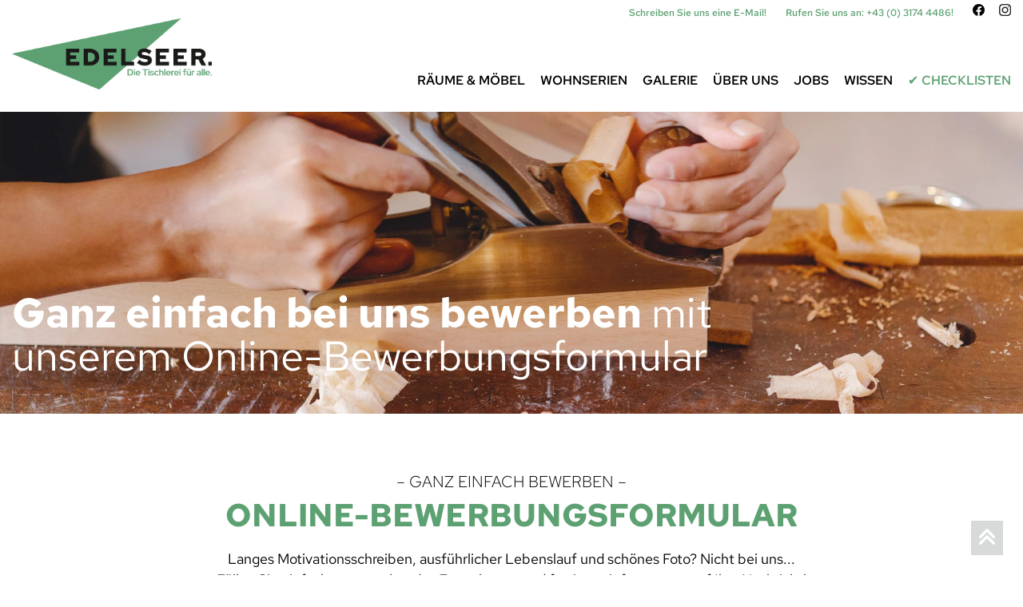

--- FILE ---
content_type: text/html; charset=UTF-8
request_url: https://www.edelseer-tischlerei.at/edelseer-tischlerei-onlinebewerbung.php
body_size: 9919
content:
<!DOCTYPE html> 

<html lang="de">

<head>
	<meta name="viewport" content="width=device-width,initial-scale=1.0">
	<meta http-equiv="content-type" content="text/html; charset=utf-8">
    <title>Online-Bewerbung – EDELSEER TISCHLEREI – Die Tischlerei für alle in Birkfeld/Steiermark</title>
	<meta name="description" content="Sie wollen Teil unseres großartigen Teams werden? Dann bewerben Sie sich ganz einfach online!">
	<meta name="author" content="EdelseerTischlerei">
	<meta name="robots" content="index,follow">
	<meta name="revisit-after" content="7 days">

	<link rel="stylesheet" type="text/css" href="css/edelseer2023_style.css">

	<link rel="shortcut icon" href="favicon.ico" type="image/x-icon">
	<link rel="icon" href="favicon.ico" type="image/x-icon">    
  
<!-- Matomo -->
<script>
  var _paq = window._paq = window._paq || [];
  /* tracker methods like "setCustomDimension" should be called before "trackPageView" */
  _paq.push(['disableCookies']);
  _paq.push(['trackPageView']);
  _paq.push(['enableLinkTracking']);
  (function() {
    var u="//www.edelseer-tischlerei.at/analysematomo/";
    _paq.push(['setTrackerUrl', u+'matomo.php']);
    _paq.push(['setSiteId', '1']);
    var d=document, g=d.createElement('script'), s=d.getElementsByTagName('script')[0];
    g.async=true; g.src=u+'matomo.js'; s.parentNode.insertBefore(g,s);
  })();
</script>
<!-- End Matomo Code -->    
</head>

<body id="kontakt" class="unterseite edelseer_website">
<div id="wrapper">
    
      <div id="contacttop" class="bgwhite">
        <div class="container">
            <ul class="contactnav">
              <li><a href="edelseer-tischlerei-kontakt.php">Schreiben Sie uns eine E-Mail!</a></li>
              <li><a href="tel:+43031744486">Rufen Sie uns an: +43 (0) 3174 4486!</a></li>
              <li><a href="https://www.facebook.com/Edelseer.Tischlerei" target="_blank"><img src="images/icon_facebook_50px.png" class="socmediaicon" alt="Social Media Icon Facebook" title="Social Media Icon Facebook"></a>&nbsp;&nbsp;&nbsp;&nbsp;&nbsp;&nbsp;<a href="https://www.instagram.com/edelseer_tischlerei_steiermark/" target="_blank"><img src="images/icon_instagram_50px.png" class="socmediaicon" alt="Social Media Icon Instagram" title="Social Media Icon Instagram"></a></li>
            </ul>
        </div>    
     </div>    

     <header>
        <div class="container bgwhite">
            <div class="navtopcol">
                <div class="nav_colleft divlogo">
                   <a href="index.html"><img src="images/edelseer-tischlerei-logo355.png" class="imglogo355" alt="Edelseer Tischlerei Birkfeld/Steiermark – Küchen, Ess- und Wohnzimmer, Kinder- und Schlafzimmer, Büros und Geschäftsausstattungen – Logo" title="Edelseer Tischlerei Birkfeld/Steiermark – Küchen, Ess- und Wohnzimmer, Kinder- und Schlafzimmer, Büros und Geschäftsausstattungen – Logo"></a>
                </div>
                <div class="nav_colright divnav">
                   <nav role="navigation">
                        <a href="javascript:void(0);" class="ic menu" tabindex="1">
                             <span class="line"></span>
                             <span class="line"></span>
                             <span class="line"></span>
                           </a>
                           <a href="javascript:void(0);" class="ic close"></a>
                           <ul class="main-nav">
                              <li class="top-level-link" id="navstartseite"><a href="index.html">Startseite</a></li>
                              <li class="top-level-link"><a href="index.html#raume">Räume &amp; Möbel</a></li>                               
                              <li class="top-level-link"><a href="index.html#wohnserien">Wohnserien</a></li>
                              <li class="top-level-link"><a href="edelseer-tischlerei-galerie.html">Galerie</a></li>
                              <li class="top-level-link"><a href="index.html#about">Über uns</a></li>  
                              <li class="top-level-link"><a href="index.html#jobs">Jobs</a></li>        
                              <li class="top-level-link"><a href="wissen_uberblick.html">Wissen</a></li>
                              <li class="top-level-link"><a href="edelseer-tischlerei-checklisten.php"><span class="typogreen">&#10004; Checklisten</span></a></li>
                           </ul> 
                    </nav>                  
                </div>             
            </div>
        </div>
     </header>    
    
     <div class="titelarea titelarealow2">
        <div class="container">
            <div class="titelareatext titelarealeft">
               <h1><span>Ganz einfach bei uns bewerben</span> mit<br>unserem Online-Bewerbungsformular</h1>
            </div>
        </div>
     </div>     

    <section id="wohnserien">
      <div class="container">
          <h2 class="pschmalcenter">– Ganz einfach bewerben –</h2>
          <h3 class="pschmalcenter">Online-Bewerbungsformular</h3>
          <p class="abstand35 pschmalcenter">Langes Motivationsschreiben, ausführlicher Lebenslauf und schönes Foto? Nicht bei uns...<br>Füllen Sie einfach untenstehendes Formular aus und fertig – wir freuen uns auf Ihre Nachricht!</p>

          <form action="/edelseer-tischlerei-onlinebewerbung.php#contform" method="post" name="form" id="contform">               
                    

          <div class="zweispaltiger_inhalt">
             <div class="zweispaltiger_inhalt1 typoleft">
                 <p class="typogreen" style="text-align:left;"><b>Ich bewerbe mich für die Stelle als:</b></p>
                 <input type="radio" id="planer" name="formstelle" value="Planer*in" required><label for="planer">Planer*in</label><br>
                 <input type="radio" id="verkauf" name="formstelle" value="Verkäufer*in"><label for="verkauf">Verkäufer*in</label><br> 
                 <input type="radio" id="tischler" name="formstelle" value="Tischler*in"><label for="tischler">Tischler*in</label><br>
                 <input type="radio" id="montage" name="formstelle" value="Montagetischler*in"><label for="montage">Montagetischler*in</label>                 
             </div>              
             <div class="zweispaltiger_inhalt2 typoleft">
 
             </div>
          </div>              
              
          <div class="zweispaltiger_inhalt abstandvor25">
             <div class="zweispaltiger_inhalt1">
                 <label class="" for="formname">Name:</label><br><input type='text' class="formularfeld table-cell" placeholder="Name"  name="formname" value="" required><br>                   
                 <label class="" for="formwohnort">Wohnort:</label><br><input type='text' class="formularfeld table-cell" placeholder="Wohnort"  name="formwohnort" value="" required><br>                 
                 <p class="typoleft">Ausbildung/Berufserfahrung:</p> 
                 <textarea rows="20" name="formexpertise" id="formexpertise" placeholder="" style="resize: vertical;" required></textarea>
             </div>
             <div class="zweispaltiger_inhalt2">
                 <label class="" for="formtel">Telefon oder Mobil:</label><br><input type='text' class="formularfeld table-cell" placeholder="Telefonnummer" name="formtel" value="" required><br>
                 <label class="" for="formemail">E-Mail:</label><br><input type='email' class="formularfeld table-cell" placeholder="E-Mail-Adresse" name="formemail" value="" required><br>
                 <p class="typoleft">Wollen Sie uns noch was mitteilen?</p> 
                 <textarea rows="20" name="formnachricht" id="anmerkungen" placeholder="" style="resize: vertical;" required></textarea>
             </div>              
          </div>
          <div class="zweispaltiger_inhalt abstandvor15">
             <div class="zweispaltiger_inhalt1">
                 <p class="" style="text-align:left;"><b>Spam-Check:</b><br>Wieviel ist fünf plus zwei? (Trage die Antwort in einem Wort mit Kleinbuchstaben ein)</p> 
                 <input type=text class="formularfeld table-cell" placeholder="zahl" value="" name="spamzahl"> 
                 <input id="submit" type="submit" class="btn btn-info" value="Meine Bewerbung absenden!">	                 
             </div>              
             <div class="zweispaltiger_inhalt2 typoleft">
                 <p class="abstand10" style="text-align:left;">Bitte füllen Sie alle Felder aus. Natürlich erhalten Sie auch eine Kopie Ihrer Online-Bewerbung.</p>
                 <p style="text-align:left;">Wir werden uns so schnell wie möglich bei Ihnen melden.</p>
             </div>
          </div>      
                            
          </form>             
              
      </div>        
    </section>
        
        
	<footer>
		<div class="container">
            <div class="dreispaltiger_inhalt">
              <div class="dreispaltiger_inhalt1 typoleft"><p class="typoleft"><b>Edelseer Tischlereibetriebs-GmbH &amp; Co KG</b><br>Gschaid 157, 8190 Birkfeld<br>Tel:  +43 (0) 3174 4486<br>Fax: +43 (0) 3174 4486 - 4<br>die.tischlerei@edelseer-tischlerei.at</p></div>
              <div class="dreispaltiger_inhalt2"><img src="images/icon_meisterbetrieb01.png" class="imgcenter" alt="Logo Meisterbetrieb" title="Logo Meisterbetrieb"></div>
              <div class="dreispaltiger_inhalt3"><p class="typoright"><a href="edelseer-tischlerei-kontakt.php">Kontakt</a><br><a href="index.html#jobs">Jobs</a><br><a href="edelseer-tischlerei-impressum.html">Impressum &amp; AGBs</a><br><a href="edelseer-tischlerei-datenschutz.html">Datenschutz</a></p></div>
            </div>
        </div>
	</footer>
 
    
<a class="scroll-top" href="#"><img src="images/icon_scrolltop3a.png" alt="Scroll to top"></a>          
    
</div>
    
</body>
</html>

--- FILE ---
content_type: text/css
request_url: https://www.edelseer-tischlerei.at/css/edelseer2023_style.css
body_size: 30296
content:
/* RESET - http://meyerweb.com/eric/tools/css/reset/ v2.0 | 20110126 */
html, body, div, span, applet, object, iframe,h1, h2, h3, h4, h5, h6, p, blockquote, pre, a, abbr, acronym, address, big, cite, code, del, dfn, em, img, ins, kbd, q, s, samp,
small, strike, strong, sub, sup, tt, var,b, u, i, center, dl, dt, dd, ol, ul, li, fieldset, form, label, legend, table, caption, tbody, tfoot, thead, tr, th, td,
article, aside, canvas, details, embed, figure, figcaption, footer, header, hgroup, menu, nav, output, ruby, section, summary,
time, mark, audio, video {
  border: 0;
  font-family: inherit;
  font-size: 100%;
  font-style: inherit;
  font-weight: inherit;
  margin: 0;
  outline: 0;
  padding: 0;
  vertical-align: baseline;
}

/* HTML5 display-role reset for older browsers */
article, aside, details, figcaption, figure,footer, header, hgroup, menu, nav, section {display: block;}
body {line-height: 1;}
ol, ul {list-style: none;}
blockquote, q {quotes: none;}
blockquote:before, blockquote:after, q:before, q:after {content: ''; content: none;}
table {border-collapse: collapse; border-spacing: 0;}

/* WEBSITE-STYLE */
div#contacttop div.container,
header div.container,
div.titelarea div.container,
div.imagebanner div.container,
section div.container,
footer div.container,
div#specialdiv div.content {  
	max-width: 1280px;
	margin: 0 auto;
	height: 100%;
 	}

/* div ELEMENTS */
html, body {scroll-behavior: smooth;}
.bodywrapper {position: relative;}
a:active, a:focus {outline: none;}
summary {cursor:pointer; color: #FABB00;}
summary:focus {outline: none;}

.bggreen {background-color: #5DA172;}
.bglightbrown {background-color: #f1e8d8;}

footer {background-color: #5DA172;}

#specialdiv {padding-top: 20px; padding-bottom: 20px; margin-bottom: 5px; margin-top: -20px; transition: 0.5s;}
#specialdiv:hover {background-color: #4a815b;}

.abstandvorneg5 {margin-top: -5px;}
.abstandvorneg10 {margin-top: -10px;}
.abstandvorneg20 {margin-top: -20px;}
.abstandnachneg10 {margin-bottom: -10px;}
.abstandnachneg20 {margin-bottom: -20px;}
.abstandvor5 {margin-top: 5px;}
.abstandvor7 {margin-top: 7px;}
.abstandvor10 {margin-top: 10px;}
.abstandvor15 {margin-top: 15px;}
.abstandvor20 {margin-top: 20px;}
.abstandvor25 {margin-top: 25px;}
.abstandvor30 {margin-top: 30px;}
.abstandvor35 {margin-top: 35px;}
.abstandvor40 {margin-top: 40px;}
.abstandvor45 {margin-top: 45px;}
.abstandvor50 {margin-top: 50px;}
.abstandvor55 {margin-top: 55px;}
.abstandvor60 {margin-top: 60px;}
.abstandvor70 {margin-top: 70px;}
.abstandvor80 {margin-top: 80px;}
.abstandvor90 {margin-top: 90px;}
.abstandvor100 {margin-top: 100px;}
.abstand0 {margin-bottom: 0px;}
.abstand5 {margin-bottom: 5px;}
.abstand7 {margin-bottom: 7px;}
.abstand10 {margin-bottom: 10px;}
.abstand15 {margin-bottom: 15px;}
.abstand20 {margin-bottom: 20px;}
.abstand25 {margin-bottom: 25px;}
.abstand30 {margin-bottom: 30px;}
.abstand35 {margin-bottom: 35px;}
.abstand40 {margin-bottom: 40px;}
.abstand35 {margin-bottom: 35px;}
.abstand40 {margin-bottom: 40px;}
.abstand45 {margin-bottom: 45px;}
.abstand50 {margin-bottom: 50px;}
.abstand55 {margin-bottom: 55px;}
.abstand60 {margin-bottom: 60px;}
.abstand70 {margin-bottom: 70px;}
.abstand80 {margin-bottom: 80px;}
.abstand90 {margin-bottom: 90px;}
.abstand100 {margin-bottom: 100px;}

.lrpadding15 {padding-left: 15px; padding-right: 15px;}
.lrpadding25 {padding-left: 25px; padding-right: 25px;}

.negmargemil {margin-top: -35px;}

.text80p {width: 80%;}
.text60p {width: 60%;}

.zweispaltiger_inhalt,
.zweispaltiger_inhalt1,
.zweispaltiger_inhalt2
 { 
	-webkit-box-sizing: border-box;
	-moz-box-sizing: border-box;
	box-sizing: border-box;
	}
.zweispaltiger_inhalt {
	width: 100%; 
	}
.zweispaltiger_inhalt1,
.zweispaltiger_inhalt2 {
	display: inline-block;
	vertical-align: top;
	width: 100%;
	text-align: left;
	}	
.zweispaltiger_inhalt1 {width: 48%; margin-right:3%;}
.zweispaltiger_inhalt2 {width: 48%;}

.colasym .zweispaltiger_inhalt1 {width: 58%; margin-right:3%;}
.colasym .zweispaltiger_inhalt2 {width: 38%;}

.dreispaltiger_inhalt,
.dreispaltiger_inhalt1,
.dreispaltiger_inhalt2,
.dreispaltiger_inhalt3
 { 
	-webkit-box-sizing: border-box;
	-moz-box-sizing: border-box;
	box-sizing: border-box;
	}
.dreispaltiger_inhalt {
	width: 100%; 
	}
.dreispaltiger_inhalt1,
.dreispaltiger_inhalt2,
.dreispaltiger_inhalt3 {
	display: inline-block;
	vertical-align: top;
	width: 100%;
	text-align: left;
	}	
.dreispaltiger_inhalt1 {width: 30%; margin-right:4%;}
.dreispaltiger_inhalt2 {width: 30%; margin-right:4%;}
.dreispaltiger_inhalt3 {width: 30%;}

.scroll-top {
    position: fixed;
    bottom: 25px;
    right: 25px;
    border: 0px;
    background-color: #cfd1d2;
    opacity: 0.8;
    z-index:99;
    text-align: center;
}
.scroll-top:hover {background-color: #5DA172;}

header img.imglogo355 {max-width:250px; width: 100%; height: auto;}
img.socmediaicon {max-width:15px; width: 100%; height: auto; }
img.img125 {max-width:125px; width: 100%; height: auto;}
img.img175 {max-width:175px; width: 100%; height: auto;}
img.img200 {max-width:200px; width: 100%; height: auto;}
img.img225 {max-width:225px; width: 100%; height: auto;}
img.img259 {max-width:259px; width: 100%; height: auto;}
img.img300 {max-width:300px; width: 100%; height: auto;}
img.img325 {max-width:325px; width: 100%; height: auto;}
img.img350 {max-width:350px; width: 100%; height: auto;}
img.img375 {max-width:375px; width: 100%; height: auto;}
img.img450 {max-width:450px; width: 100%; height: auto;}
img.img500 {max-width:500px; width: 100%; height: auto;}
img.img512 {max-width:512px; width: 100%; height: auto;}
img.img750 {max-width:750px; width: 100%; height: auto;}
img.img1024 {max-width:1024px; width: 100%; height: auto;}
img.img1280 {max-width:1280px; width: 100%; height: auto;}

img.imgcenter, .imgcenter {display: block; margin-left: auto; margin-right: auto;}


img.smallhide {display: block;}
img.smallshow {display: none;}

#contacttop {padding-bottom: 10px; text-align: right; z-index:90;}

.boxborder {border: 1px solid #5DA172; border-radius: 5px;}

.nav_colleft {position: relative; float:left;}
.nav_colright {position: relative; float: right; padding-top: 15px;}
.navtopcol:after {
  content: "";
  display: table;
  clear: both;
}

nav {position: relative; z-index:99;}

.titelareahigh {position: relative; z-index:25; background: url(../images/edelseer-tischlerei-imagebild01.webp) center center no-repeat; background-size: cover; padding-top: 650px; padding-bottom: 45px; margin-top: 25px;}

.titelarealow1 {position: relative; z-index:25; padding-top: 45px; padding-bottom: 225px; margin-top: 25px;}
.titelarealow2 {position: relative; z-index:25; padding-top: 225px; padding-bottom: 45px; margin-top: 25px;}
#about .titelarea {background: url(../images/edelseer-tischlerei-imagebildsub04.webp) center center no-repeat; background-size: cover;}
#kontakt .titelarea {background: url(../images/edelseer-tischlerei-imagebildsub05.webp) center center no-repeat; background-size: cover;}

#landingpage .titelarea, #wissen .titelarea, #impressum .titelarea, #datenschutz .titelarea {background: url(../images/edelseer-tischlerei-imagebildsub06.webp) center center no-repeat; background-size: cover;}
#landingpage .titelarealow2 {position: relative; z-index:25; padding-top: 225px; padding-bottom: 45px; margin-top: 0px;}


section .container {padding-top: 75px; padding-bottom: 75px;}
section.notop .container {padding-top: 30px; padding-bottom: 75px;}
section.seclow .container {padding-top: 50px; padding-bottom: 50px;}
section.whitespace30 {z-index:25; background: url(../images/whitespace30.jpg) top left repeat-x; background-color: #f1e8d8; width: 100%; margin-bottom: 5px;}
section.whitespace30 .container {padding-top: 0px; padding-bottom: 75px;}
section.galemil .container {padding-top:0px; padding-bottom: 45px;}

footer .container {padding-top: 35px; padding-bottom: 65px;}

.imagebanner01 {position: relative; z-index:25; background: url(../images/edelseer-tischlerei-hintergrundbild01full.webp) center center no-repeat; background-size: cover; background-attachment: fixed; padding-top: 250px; padding-bottom: 45px;}

.imagebanner02 {position: relative; z-index:25; background: url(../images/edelseer-tischlerei-hintergrundbild02full.webp) center center no-repeat; background-size: cover; background-attachment: fixed; padding-top: 250px; padding-bottom: 45px;}

.imagebanner03 {position: relative; z-index:25; background: url(../images/edelseer-tischlerei-hintergrundbild03full.webp) center center no-repeat; background-size: cover; background-attachment: fixed; padding-top: 45px; padding-bottom: 250px;}

.moebenserienbox {border: 1px solid #5DA172; border-radius: 10px; padding-top: 10px; padding-left: 15px; padding-right: 15px; padding-bottom: 20px;}

a.whitegreenbutton {
    border: 1px solid #5DA172;
    display: block;
    margin-left: auto;
    margin-right: auto;
    max-width: 180px;
    border-radius: 7px;
    padding-left: 5px; padding-right: 5px; 
    padding-top: 5px; padding-bottom: 5px;
    background-color: #ffffff;
  -webkit-transition: background-color 1s ease;
  -moz-transition: background-color 1s ease;
  -o-transition: background-color 1s ease;
  transition: background-color 1s ease;    
}
a.whitegreenbutton:hover {background-color:#5DA172;}  /* 8dd4a3 */

button.checklistbtn, .checklistbtn {
    border: 0px;
    border-radius: 7px;
    padding-left: 15px; padding-right: 15px; 
    padding-top: 10px; padding-bottom: 10px;
    background-color: #5DA172;
  -webkit-transition: background-color 1s ease;
  -moz-transition: background-color 1s ease;
  -o-transition: background-color 1s ease;
  transition: background-color 1s ease;  
    font-family:RedhatTextMedium,verdana,sans-serif;
    color: #ffffff;
    	font-size: 1.0rem; 
}
button.checklistbtn:hover {background-color:#3f8458;}


/* Bildergalerie */	
.srcontainer, .srcontainersmall, .srcontainersmaller {
  position: relative;
  width: 100%;
}
.img_srcontainer {
  display: block;
  width: 100%;
  height: auto;
}
.overlay_srcontainer {
  position: absolute;
  top: 0;
  bottom: 0;
  left: 0;
  right: 0;
  height: 100%;
  width: 100%; 
  opacity: 1.0;
  transition: .5s ease;
}
.srcontainer:hover .overlay_srcontainer {opacity: 0.0;}

.srccoloroverlay {
  top: 0;
  bottom: 0;
  left: 0;
  right: 0;
  height: 100%;
  width: 100%;     
  background-color:rgba(255, 255, 255, 0.6);          
}

.srctextoverlay {
  color: #000000;
  font-size: 20px;
  position: absolute;    
  top: 50%;
  left: 50%;
  -webkit-transform: translate(-50%, -50%);
  -ms-transform: translate(-50%, -50%);
  transform: translate(-50%, -50%);
  text-align: center;

}

.gallery.srcontainer:hover {opacity: 0.75;}


* {box-sizing: border-box;}
.imagebox {
     display: flex;
     flex-wrap: wrap;
     justify-content: center;
}
.srcontainer {max-width: 275px; height: auto; margin: 10px;}
.srcontainersmall {max-width: 220px; height: auto; margin: 10px;}
.srcontainersmaller {max-width: 200px; height: auto; margin: 10px;}
img.img_showroom {max-width: 275px; height: auto; margin: 10px;}

.borderbox {border: 1px solid #5DA172;}

.themenwrapper, .checklistwrapper {
     display: flex;
     flex-wrap: wrap;
     justify-content: center;
}
.checklists {max-width: 350px; margin-right: 35px; margin-bottom: 45px;}

.thema {max-width: 350px; height: auto; margin: 10px; margin-right: 35px; border: 1px solid #5DA172; padding: 15px; margin-bottom: 35px;}
.thema:hover {background-color: #ecf6ef;}
img.beitragsbildkl {max-width:375px; width: 100%; height: auto;}
img.beitragtitelbild {max-width:1280px; width: 100%; height: auto;}  

.teaserflexbox {display: flex; flex-wrap: wrap; justify-content: center;}
img.checklistteaser {padding-left: 25px; padding-right: 25px;}


/* Mailformular */	
form {margin-top: 20px; width: 90%;}
input, textarea {color: #3b3b3a; font-size: 0.8em;font-family:osr,verdana, sans-serif; border-color: #3b3b3a;}
input[type=text], input[type=email] {margin-bottom: 20px; margin-top: 5px;width:90%;padding: 10px;border-radius:0px;border:1px solid #3b3b3a; background-color: #ffffff;}
textarea{width:90%; padding: 10px; margin-top: 5px; border:1px solid #3b3b3a; border-radius:0px; margin-bottom: 20px; resize:none;background-color: #ffffff;}
input[type=text]:focus, input[type=email]:focus, textarea:focus {border-color: #3b3b3a;}
input[type=submit] {background-color: #5DA172; padding-top: 10px; padding-bottom: 10px; padding-left: 25px; padding-right: 20px; border:0px; cursor:pointer; color:#ffffff; text-decoration: none; text-transform: uppercase;border:1px solid #5DA172;}
input[type=submit]:hover {background-color: #a4ccb0; border:1px solid #a4ccb0;}

/* Inhalt-Accordion */
.contentbox {margin: 0 auto; }

.beitragstext details {border: 1px solid #5DA172; border-radius: 5px; padding: 10px; display:inline-block; margin-top: 25px; margin-bottom: 10px;}

summary {
  background-color: #fff;
  padding: 10px;
  outline: none;
  border-radius: 0.25rem;
  text-align: left;
  cursor: pointer;
  position: relative;
  min-width: 150px;   
  color: #000000;    
}
details[open] summary ~ * {
  animation: sweep .5s ease-in-out; padding-bottom: 10px; padding-left: 15px; padding-right: 15px;   margin-bottom: 7px; 
}
@keyframes sweep {
  0%    {opacity: 0; margin-top: -10px}
  100%  {opacity: 1; margin-top: 0px}
}
details > summary::after {
  position: absolute;
  content: "+";
  right: 20px;
}
details[open] > summary::after {
  position: absolute;
  content: "-";
  right: 20px;
}
details > summary::-webkit-details-marker {
  display: none;
}


/* MEDIA-QUERIES */

@media only screen and (max-width: 1285px) {
   div#contacttop div.container,
   header div.container,
   div.titelarea div.container,
   div.imagebanner div.container,
   section div.container,
   footer div.container {padding-left: 35px; padding-right: 35px;}    
}

@media only screen and (max-width: 960px) {
    .clicksapart {display:none;}     

    .text80p, .text60p {width: 100%;} 
    
    .dreispaltiger_inhalt1,
    .dreispaltiger_inhalt2,
    .dreispaltiger_inhalt3 {display: block; width: 100%; padding-bottom: 45px;}    
   
    .zweispaltiger_inhalt1,
    .zweispaltiger_inhalt2 {display: block; width: 100%; padding-bottom: 45px;}
    
    .colasym .zweispaltiger_inhalt1,
    .colasym .zweispaltiger_inhalt2 {display: block; width: 100%; padding-bottom: 45px;}

    .colasym2 .zweispaltiger_inhalt1,
    .colasym2 .zweispaltiger_inhalt2 {display: block; width: 100%; padding-bottom: 45px;} 
    
    .colasym3 .zweispaltiger_inhalt1,
    .colasym3 .zweispaltiger_inhalt2 {display: block; width: 100%; padding-bottom: 45px;}
    
    .colasym3 .zweispaltiger_inhalt1,
    .colasym3 .zweispaltiger_inhalt2 {display: block; width: 100%; padding-bottom: 45px;}    
    
    .navtopcol:after, .titelarea:after {display: block;}    

}

/* MEDIA-QUERIES RESPONSIVE NAVIGATION */
/* ab 600px Navigationsleiste, unter 600px Mobile-Flipnavigation */

@media only screen and (min-width: 800px) {

.pschmalcenter {display: block; margin-left: auto; margin-right: auto; width: 80%;}

#shownav {display: none;}

#contacttop li {
    display:inline-block;
    text-align: right;
    margin-left: 20px;
}
  
nav ul {margin-top: 45px;}    
    
nav li {
    display:inline-block;
    text-align: right;
    margin-left: 15px;
}
nav li::after {
    padding-bottom: 2px;
    border-bottom: 3px solid #5DA172; 
    left: 50%;
    transition: width 0.3s ease 0s, left 0.3s ease 0s; 
    width: 0%;  
    content: '';
    display: block;
    position: relative;
    }
nav li:hover::after {width: 100%; left: 0;}  
   
    
.navtopcol .divlogo {margin-top: -10px;}
    
nav ul {position: relative;}    
/* Hide Dropdowns by Default
 * and giving it a position of absolute */
nav ul ul {
	display: none;
	position: absolute; 
	/* has to be the same number as the "line-height" of "nav a" */
	top: 0.975rem; 
}    
    
/* Display Dropdowns on Hover */
nav ul li:hover > ul {
	display:block;
    padding-top: 5px;
    padding-left: 15px;
    padding-right: 15px;
    background-color: rgba(255, 255, 255, .95);
}

/* Fisrt Tier Dropdown */
nav ul ul li {
	display:list-item;
	position: relative;
    text-align: left;
    padding-top: 7px;
    padding-bottom: 15px;
    margin-left: 0px;
}
    
#navstartseite {display: none;}    

}

@media only screen and (max-width: 800px) {
header img.imglogo355 {max-width:355px; width: 100%; height: auto; display: block; margin-left: auto; margin-right: auto;}    
.nav_colleft {position: relative; float:none; width:100%;}
    
nav ul li {padding-left: 15px;}
nav li a {text-align: left; display: block; padding-bottom: 20px;}    
nav ul ul {display: block; padding-left: 10px;}
.titelareatext {}
#contacttop {margin-bottom: 10px;}
#contacttop li {margin-bottom: 15px;}   

    
.ic {
  position: fixed; 
  cursor: pointer;
  display: inline-block;
  right: 25px;
  width: 32px;
  height: 24px;
  text-align: center;
  top:0px;
  outline: none; color: #000000;
}

.ic.close { 
  opacity: 0; 
  font-size: 0px; 
  font-weight: 300; 
  color: #000000;
  top:8px;
  height:40px;
  display: block;
  outline: none;
} 
    
.ic.menu { top:25px; z-index : 20;}

.ic.menu .line { 
  height: 4px; 
  width: 100%; 
  display: block; 
  margin-bottom: 6px; 
}
.ic.menu .line-last-child { margin-bottom: 0px;  }    

.ic.menu { display: block; }    

.ic.menu .line {
    -webkit-transition: all 0.4s ease 0s;
    -o-transition: all 0.4s ease 0s;
    transition: all 0.4s ease 0s;
    -webkit-transform: rotate(0deg);
    -moz-transform: rotate(0deg);
    -ms-transform: rotate(0deg);
    transform: rotate(0deg);
    -webkit-transform-origin: center center;
    -ms-transform-origin: center center;
    transform-origin: center center;
  }
    
  .ic.menu .line { background-color: #000000 !important; }    
  .ic.menu:focus .line { background-color: #000000 !important; }
  
  .ic.menu:focus .line:nth-child(1) { 
    -webkit-transform: rotate(45deg);
    -moz-transform: rotate(45deg);
    -ms-transform: rotate(45deg);
    transform: rotate(45deg); 
  }
  
  .ic.menu:focus .line:nth-child(2){ 
    -webkit-transform: rotate(-45deg);
    -moz-transform: rotate(-45deg);
    -ms-transform: rotate(-45deg);
    transform: rotate(-45deg); 
    margin-top: -10px;
  }
  
  .ic.menu:focus .line:nth-child(3){
    transform: translateY(15px);
    opacity: 0;
  }
  header.light .ic.menu .line { background-color: #000; }
  .ic.menu:focus{ outline: none; }
  .ic.menu:focus ~ .ic.close { opacity: 1; z-index : 21;  outline: none;  }
  
  /*
  
  .ic.menu:focus ~ .ic.close { opacity: 1.0; z-index : 21;  }
  .ic.close:focus { opacity: 0; }
  */
  .ic.menu:hover, 
  .ic.menu:focus{ opacity: 1; }    

ul.main-nav {
    z-index:2; 
    padding: 50px 0;
    position: fixed;
    right: 0px;
    top: 0px;
    width: 0px;
    background-color:rgba(227,227,227,.95);
    height: 100%;
    overflow: auto;
    /*CSS animation applied : Slide from Right*/
   -webkit-transition-property: background, width;
    -moz-transition-property: background, width;
    -o-transition-property: background, width;
    transition-property: background, width;
   	-webkit-transition-duration: 0.6s;
	  -moz-transition-duration: 0.6s;
	  -o-transition-duration: 0.6s;
    transition-duration: 0.6s;
  }
  
  .ic.menu:focus ~ .main-nav { width: 100%; background-color:rgba(227,227,227,.95); }
  
  ul.main-nav > * { 
    -webkit-transition-property: opacity;
    -moz-transition-property: opacity;
    -o-transition-property: opacity;
    transition-property: opacity;
   	-webkit-transition-duration: 0.4s;
	  -moz-transition-duration: 0.4s;
	  -o-transition-duration: 0.4s;
    transition-duration: 0.4s;
    opacity: 0;
  }
  .ic.menu:focus ~ .main-nav > * {opacity: 1;}      

.titelareahigh {position: relative; z-index:25; background: url(../images/edelseer-tischlerei-imagebild01.webp) center center no-repeat; background-size: cover; padding-top: 150px; padding-bottom: 45px; margin-top: 25px;}
    
}


@font-face {
font-family: 'RedHatTextLight'; font-display: swap;
src: url('../typo/RedHatText-Light.ttf');}

@font-face {
font-family: 'RedhatTextRegular'; font-display: swap;
src: url('../typo/RedHatText-Regular.ttf');}

@font-face {
font-family: 'RedhatTextRegularItalic'; font-display: swap;
src: url('../typo/RedHatText-Italic.ttf');}

@font-face {
font-family: 'RedhatTextMedium'; font-display: swap;
src: url('../typo/RedHatText-Medium.ttf');}

@font-face {
font-family: 'RedhatTextSemiBold'; font-display: swap;
src: url('../typo/RedHatText-SemiBold.ttf');}

@font-face {
font-family: 'RedhatTextBold'; font-display: swap;
src: url('../typo/RedHatText-Bold.ttf');}

a:link,
a:visited,
a:active {
	color: #5DA172;
    text-decoration: underline;
}
a:hover {color: #4a815b;}

p, li {
    line-height: 150%;
	font-size: 1.1rem; 
	font-family:RedhatTextRegular,verdana,sans-serif;
	color: #000000;
    text-align: center;
}

label {
    line-height: 150%;
	font-size: 0.95rem; 
	font-family:RedhatTextSemibold,verdana,sans-serif;
	color: #000000;
    text-align: center;
}

p.typoplus {font-size: 1.25rem;}
p.typoplusplus {font-size: 1.5rem;}
p.typoplusplusplus {font-size: 1.75rem;}
p.typolower {line-height: 125%;}
p.typominmed, a.typominmed {font-size: 0.95rem; line-height: 175%;}
p.typomin, a.typomin {font-size: 0.85rem; line-height: 125%;}
p.typogreen, .typogreen {color: #5DA172;}
p.typolightgreen, .typolightgreen {color: #91d8a7;}
p.typodarkgrey, .typodarkgrey {color: #636362;}
p.typoblack, .typoblack {color: #000000;}


#specialdiv a:link,
#specialdiv a:visited,
#specialdiv a:active {text-decoration: none;}
#specialdiv a:hover {text-decoration: underline;}

.typolight, p.typolight {	font-family:RedhatTextLight,verdana,sans-serif;}
b, strong, .typobold {font-family:RedhatTextMedium,verdana,sans-serif;}
b.bolder {font-family:RedhatTextBold,verdana,sans-serif;}
i {font-family:RedhatTextRegularItalic,verdana,sans-serif;}
.typoversal {text-transform:uppercase;}

nav li,
nav a:link,
nav a:visited,
nav a:active {
    line-height: 100%;
	font-size: 0.975rem; 
    text-decoration: none;
    font-family:RedhatTextMedium,verdana,sans-serif;
    color: #000000;
    text-transform:uppercase;
    text-decoration-color: #000000;
        -webkit-transition: color 1s;
        transition: color 1s;
}
nav a:hover {color: #5DA172; text-decoration: none;}
nav a.navactive:hover {color: #000000; text-decoration: none;}

nav .navactive {color: #5DA172;}

#contacttop li,
#contacttop a:link,
#contacttop a:visited,
#contacttop a:active {
    line-height: 100%;
	font-size: 0.725rem; 
    text-decoration: none;
    font-family:RedhatTextMedium,verdana,sans-serif;
    color: #5DA172;
    padding-top: 5px;
}
#contacttop a:hover {text-decoration: underline;}

.imagebanner p {} /*settings */

.titelarea h1 {
    line-height: 105%;
	font-size: 5.5rem; 
	font-family:RedhatTextRegular,verdana,sans-serif;
	color: #ffffff;
}
.unterseite .titelarea h1 {font-size: 3.25rem;}
.titelarea h1 span {font-family:RedhatTextBold,verdana,sans-serif;}

@media only screen and (max-width: 600px) {	.titelarea h1{font-size: 3.5rem;} }

.imagebanner p {
    line-height: 105%;
	font-size: 3.5rem; 
	font-family:RedhatTextRegular,verdana,sans-serif;
	color: #ffffff;
}

.solo h1 {
    line-height: 100%;
	font-size: 2.95rem; 
	font-family:RedhatTextBold,verdana,sans-serif;
	color: #5DA172;
    text-align: center;
    text-transform:uppercase;
    margin-bottom: 10px;
}

h2 {
    line-height: 100%;
	font-size: 1.25rem; 
	font-family:RedHatTextLight,verdana,sans-serif;
	color: #000000;
    text-align: center;
    text-transform:uppercase;
    margin-bottom: 10px;
}

h2.hinvers {
    line-height: 100%;
	font-size: 2.75rem; 
	font-family:RedhatTextBold,verdana,sans-serif;
	color: #5DA172;
    text-align: center;
    text-transform:uppercase;
    margin-bottom: 10px;
}

h3 {
    line-height: 110%;
	font-size: 2.5rem; 
	font-family:RedhatTextBold,verdana,sans-serif;
	color: #5DA172;
    text-align: center;
    text-transform:uppercase;
    margin-bottom: 20px;
}

h3.hinvers {
    line-height: 100%;
	font-size: 1.25rem; 
	font-family:RedHatTextLight,verdana,sans-serif;
	color: #000000;
    text-align: center;
    text-transform:uppercase;
    margin-bottom: 20px;
}

h2 span, h3 span {font-family:RedhatTextRegular,verdana,sans-serif;}

h4 {
    line-height: 100%;
	font-size: 1.35rem; 
	font-family:RedhatTextSemiBold,verdana,sans-serif;
	color: #5DA172;
    text-align: center;
    text-transform:uppercase;
    margin-bottom: 25px;
}

h4 span {
	font-size: 1.25rem; 
	font-family:RedhatTextRegular,verdana,sans-serif;
	color: #000000;
    text-transform:none;
}

.linesbeforeafter:before {content: "– "; color: #000000;}
.linesbeforeafter:after {content: " –"; color: #000000;}

h5 {
    line-height: 100%;
	font-size: 1.65rem; 
	font-family:RedhatTextBold,verdana,sans-serif;
	color: #5DA172;
    text-align: center;
    text-transform:uppercase;
    margin-bottom: 0px;
} 

h5 span {
	font-size: 1.65rem; 
	font-family:RedhatTextLight,verdana,sans-serif;
	color: #5DA172;
    text-transform:uppercase;
}

.themenwrapper h5 {    
    line-height: 120%;
	font-size: 1.2rem; 
	font-family:RedhatTextSemiBold,verdana,sans-serif;
	color: #5DA172;
    text-align: left;
    text-transform:none;
    margin-bottom: 5px;
}

h6 {
    line-height: 100%;
	font-size: 1.35rem; 
	font-family:RedhatTextBold,verdana,sans-serif;
	color: #5DA172;
    text-align: center;
    text-transform:uppercase;
    margin-bottom: 0px;
} 

h6 span {
	font-size: 1.35rem; 
	font-family:RedhatTextRegular,verdana,sans-serif;
	color: #5DA172;
}

.beitragstext h1 {
    line-height: 110%;
	font-size: 2.5rem; 
	font-family:RedhatTextSemiBold,verdana,sans-serif;
	color: #5DA172;
    text-align: center;
    text-transform:uppercase;
    margin-bottom: 20px;
    margin-top: 15px;
}

.beitragstext h2 {
    line-height: 110%;
	font-size: 1.5rem; 
	font-family:RedhatTextSemiBold,verdana,sans-serif;
	color: #5DA172;
    text-align: left;
    text-transform:uppercase;
    margin-top: 45px;
    margin-bottom: 5px;
}
.beitragstext h3 {
    line-height: 110%;
	font-size: 1.25rem; 
	font-family:RedhatTextSemiBold,verdana,sans-serif;
	color: #5DA172;
    text-align: left;
    margin-top: 30px;
    margin-bottom: 7px;
}
.beitragstext h4 {
    line-height: 110%;
	font-size: 1.1rem; 
	font-family:RedhatTextSemiBold,verdana,sans-serif;
	color: #6f6f6e;
    text-align: left;
    margin-left: 10px;
    margin-top: 30px;
    margin-bottom: 7px;
}
.beitragstext h5 {
    line-height: 110%;
	font-size: 1.1rem; 
	font-family:RedhatTextMedium,verdana,sans-serif;
	color: #6f6f6e;
    text-align: left;
    margin-left: 10px;
    margin-top: 30px;
    margin-bottom: 7px;
}

.beitragstext p {margin-bottom: 10px;}
.beitragstext p.nm {margin-bottom: 0px;}

.beitragstext p.imgcaption {line-height: 120%; font-size: 0.9rem; margin-top: 5px; margin-bottom: 30px;}
.beitragstext p.imgcaptiontop {line-height: 120%; font-size: 0.9rem; margin-top: 30px; margin-bottom: 10px;}

.beitragstext ul, .beitragstext ol, .beitragstext li {text-align: left;}

.beitragstext li {margin-bottom: 7px;}

.beitragstext li::marker  {color:#5DA172;}

.beitragstext ul {
    list-style-type: disc;
    list-style-position: outside;
    margin-left: 20px;
    margin-bottom: 15px;
}

.beitragstext ol {
    list-style-type: decimal;    
    list-style-position: outside;
    margin-left: 20px;
    margin-bottom: 15px;
}

.beitragstext .imgborder {border: 1px solid #5DA172;}

.beitragstext .contentbox p {margin-bottom: 5px; line-height: 135%; font-size: 0.975rem; }
.beitragstext .contentbox .e2 {padding-left: 7px;}
.beitragstext .contentbox .e3 {padding-left: 14px;}

.beitragstext .contentbox a, .thema h5 a,
.beitragstext .contentbox a:link, .thema h5 a:link,
.beitragstext .contentbox a:visited, .thema h5 a:visited,
.beitragstext .contentbox a:active, .thema h5 a:active  {text-decoration: none;}
.beitragstext .contentbox a:hover {color: #5DA172;}

a.whitegreenbutton {text-decoration: none;}
a.whitegreenbutton:link p,
a.whitegreenbutton:visited p,
a.whitegreenbutton:active p {
    font-size: 0.9rem;    
    font-family:RedhatTextRegular,verdana,sans-serif;
    text-decoration: none;
    text-align: center;
    color: #5DA172;
    text-decoration-color: #5DA172;
        -webkit-transition: color 1s;
        transition: color 1s;    
}
a.whitegreenbutton:hover p {color: #ffffff;}

footer p {
	line-height: 120%;
	font-size: 0.9rem; 
	font-family:RedhatTextRegular,verdana,sans-serif;
	color: #ffffff;
}

footer li,
footer a:link,
footer a:visited,
footer a:active {
	line-height: 130%;
	font-size: 0.9rem; 
	font-family:RedhatTextRegular,verdana,sans-serif;
	color: #ffffff;
    text-align: right; 
    text-decoration: underline;
}
footer a:hover::before {content:'\00bb'; padding-right: 5px;}
footer a:hover { text-decoration: none;}


.srctextoverlay p {
    line-height: 100%;
	font-size: 1.15rem; 
	font-family:RedhatTextMedium,verdana,sans-serif;
	color: #000000;
}

.lb-number {font-family:RedhatTextMedium,verdana,sans-serif;}

.bggreen h1,
.bggreen h2,
.bggreen h3,
.bggreen h4,
.bggreen h5,
.bggreen p,
.bggreen li,
.bggreen a {color: #ffffff;}

.typoright {text-align: right;}
.typoleft, .typoleft p {text-align: left;}

.typogreen {color: #5DA172;}

/* MEDIA-QUERIES SMALL-SCREENS */


@media only screen and (max-width: 520px) {
   div#contacttop div.container,
   header div.container,
   div.titelarea div.container,
   div.imagebanner div.container,
   section div.container,
   footer div.container {padding-left: 15px; padding-right: 15px;}
        
    .navtopcol:after, .titelarea:after {display: block;}  

    .thema {margin-right: 10px;}
    
    #landingpage .titelarealow2 {position: relative; z-index:25; padding-top: 25px; padding-bottom: 25px; margin-top: 0px;}
    
img.smallhide {display: none;}
img.smallshow {display: block;}
}

@media only screen and (max-width: 1295px) {
   div#contacttop div.container,
   header div.container,
   div.titelarea div.container,
   div.imagebanner div.container,
   section div.container,
   footer div.container {padding-left: 15px; padding-right: 15px;}
}
